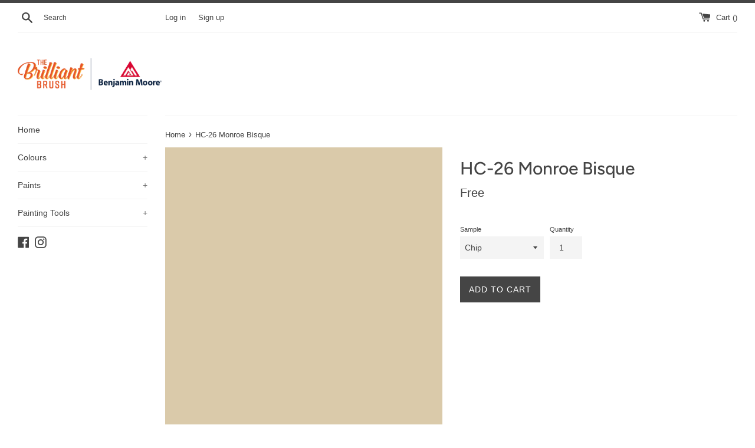

--- FILE ---
content_type: text/html; charset=utf-8
request_url: https://shop.thebrilliantbrush.ca/collections/benjamin-moore-classics?view=colors
body_size: 5715
content:

{

  "colors" : [
    
      {"handle": "001-pink-powderpuff", "title": "001 Pink Powderpuff", "featured_image": "files/FFD5CB.png"}
    ,
      {"handle": "002-summer-vacation", "title": "002 Summer Vacation", "featured_image": "files/FFC1B6.png"}
    ,
      {"handle": "003-pink-paradise", "title": "003 Pink Paradise", "featured_image": "files/FCB0A3.png"}
    ,
      {"handle": "004-pink-polka-dot", "title": "004 Pink Polka Dot", "featured_image": "files/F89585.png"}
    ,
      {"handle": "005-tucson-coral", "title": "005 Tucson Coral", "featured_image": "files/F37F6B.png"}
    ,
      {"handle": "006-picante", "title": "006 Picante", "featured_image": "files/EA6D5A.png"}
    ,
      {"handle": "007-pi-ata", "title": "007 Piñata", "featured_image": "files/E1503C.png"}
    ,
      {"handle": "008-pale-pink-satin", "title": "008 Pale Pink Satin", "featured_image": "files/F7D7CC.png"}
    ,
      {"handle": "009-blushing-brilliance", "title": "009 Blushing Brilliance", "featured_image": "files/F8C9C0.png"}
    ,
      {"handle": "010-pink-canopy", "title": "010 Pink Canopy", "featured_image": "files/FBBEB2.png"}
    ,
      {"handle": "011-paradise-peach", "title": "011 Paradise Peach", "featured_image": "files/F7A292.png"}
    ,
      {"handle": "012-coral-reef", "title": "012 Coral Reef", "featured_image": "files/EF8C7D.png"}
    ,
      {"handle": "013-fan-coral", "title": "013 Fan Coral", "featured_image": "files/ED7B6C.png"}
    ,
      {"handle": "014-soft-glow", "title": "014 Soft Glow", "featured_image": "files/DC624D.png"}
    ,
      {"handle": "015-soft-shell", "title": "015 Soft Shell", "featured_image": "files/F7DBCF.png"}
    ,
      {"handle": "016-bermuda-pink", "title": "016 Bermuda Pink", "featured_image": "files/FED6CA.png"}
    ,
      {"handle": "017-phoenix-sand", "title": "017 Phoenix Sand", "featured_image": "files/F9C4B3.png"}
    ,
      {"handle": "018-monticello-peach", "title": "018 Monticello Peach", "featured_image": "files/F5A48C.png"}
    ,
      {"handle": "019-salmon-run", "title": "019 Salmon Run", "featured_image": "files/F19378.png"}
    ,
      {"handle": "020-fresno", "title": "020 Fresno", "featured_image": "files/EF7A5F.png"}
    ,
      {"handle": "021-jupiter-glow", "title": "021 Jupiter Glow", "featured_image": "files/E26D4A.png"}
    ,
      {"handle": "022-peach-cooler", "title": "022 Peach Cooler", "featured_image": "files/F7E4D4.png"}
    ,
      {"handle": "023-heirloom", "title": "023 Heirloom", "featured_image": "files/F5D8C7.png"}
    ,
      {"handle": "024-coral-buff", "title": "024 Coral Buff", "featured_image": "files/F7C8B7.png"}
    ,
      {"handle": "025-vivid-peach", "title": "025 Vivid Peach", "featured_image": "files/F1B7A4.png"}
    ,
      {"handle": "026-coral-glow", "title": "026 Coral Glow", "featured_image": "files/E79E83.png"}
    ,
      {"handle": "027-san-antonio-rose", "title": "027 San Antonio Rose", "featured_image": "files/D88467.png"}
    ,
      {"handle": "028-rich-coral", "title": "028 Rich Coral", "featured_image": "files/CE6C52.png"}
    ,
      {"handle": "029-fruited-plains", "title": "029 Fruited Plains", "featured_image": "files/F7DBD1.png"}
    ,
      {"handle": "030-august-sunrise", "title": "030 August Sunrise", "featured_image": "files/EEC2B7.png"}
    ,
      {"handle": "031-georgia-peach", "title": "031 Georgia Peach", "featured_image": "files/E9A99A.png"}
    ,
      {"handle": "032-coral-rock", "title": "032 Coral Rock", "featured_image": "files/E0907C.png"}
    ,
      {"handle": "033-golden-gate", "title": "033 Golden Gate", "featured_image": "files/D37864.png"}
    ,
      {"handle": "034-spiced-pumpkin", "title": "034 Spiced Pumpkin", "featured_image": "files/B6604F.png"}
    ,
      {"handle": "035-baked-clay", "title": "035 Baked Clay", "featured_image": "files/9E5545.png"}
    ,
      {"handle": "036-orchid-pink", "title": "036 Orchid Pink", "featured_image": "files/F0D3C9.png"}
    ,
      {"handle": "037-rose-blush", "title": "037 Rose Blush", "featured_image": "files/E9C9C1.png"}
    ,
      {"handle": "038-rosetta", "title": "038 Rosetta", "featured_image": "files/DEB4AA.png"}
    ,
      {"handle": "039-sharon-rose", "title": "039 Sharon Rose", "featured_image": "files/D69B8E.png"}
    ,
      {"handle": "040-peaches-n-cream", "title": "040 Peaches 'n Cream", "featured_image": "files/CB8574.png"}
    ,
      {"handle": "041-spoonful-of-sugar", "title": "041 Spoonful of Sugar", "featured_image": "files/B26B58.png"}
    ,
      {"handle": "042-burnt-russet", "title": "042 Burnt Russet", "featured_image": "files/884D45.png"}
    ,
      {"handle": "043-east-lake-rose", "title": "043 East Lake Rose", "featured_image": "files/F1D5CB.png"}
    ,
      {"handle": "044-frosted-rose", "title": "044 Frosted Rose", "featured_image": "files/ECC8BE.png"}
    ,
      {"handle": "045-romantica", "title": "045 Romantica", "featured_image": "files/E7B9AC.png"}
    ,
      {"handle": "046-salmon-mousse", "title": "046 Salmon Mousse", "featured_image": "files/DAA492.png"}
    ,
      {"handle": "047-savannah-clay", "title": "047 Savannah Clay", "featured_image": "files/C18573.png"}
    ,
      {"handle": "048-southwest-pottery", "title": "048 Southwest Pottery", "featured_image": "files/975F57.png"}
    ,
      {"handle": "049-twilight-dreams", "title": "049 Twilight Dreams", "featured_image": "files/87544B.png"}
    ,
      {"handle": "050-pink-moir", "title": "050 Pink Moiré", "featured_image": "files/F2DACC.png"}
    ,
      {"handle": "051-precocious", "title": "051 Precocious", "featured_image": "files/EECEC1.png"}
    ,
      {"handle": "052-conch-shell", "title": "052 Conch Shell", "featured_image": "files/E6BDAC.png"}
    ,
      {"handle": "053-crazy-for-you", "title": "053 Crazy For You", "featured_image": "files/E2B5A5.png"}
    ,
      {"handle": "054-farmer-s-market", "title": "054 Farmer's Market", "featured_image": "files/D89E87.png"}
    ,
      {"handle": "055-pumpkin-patch", "title": "055 Pumpkin Patch", "featured_image": "files/D18C6C.png"}
    ,
      {"handle": "056-montana-agate", "title": "056 Montana Agate", "featured_image": "files/B86D52.png"}
    ,
      {"handle": "057-orange-sorbet", "title": "057 Orange Sorbet", "featured_image": "files/F6E3CF.png"}
    ,
      {"handle": "058-pumpkin-mousse", "title": "058 Pumpkin Mousse", "featured_image": "files/F7D5C1.png"}
    ,
      {"handle": "059-orange-creamsicle", "title": "059 Orange Creamsicle", "featured_image": "files/F4CBB3.png"}
    ,
      {"handle": "060-fresh-peach", "title": "060 Fresh Peach", "featured_image": "files/F0C0A4.png"}
    ,
      {"handle": "061-myrtle-beach", "title": "061 Myrtle Beach", "featured_image": "files/E5A883.png"}
    ,
      {"handle": "062-vegetable-patch", "title": "062 Vegetable Patch", "featured_image": "files/D8916D.png"}
    ,
      {"handle": "063-pennies-from-heaven", "title": "063 Pennies From Heaven", "featured_image": "files/C47752.png"}
    ,
      {"handle": "064-nautilus-shell", "title": "064 Nautilus Shell", "featured_image": "files/F7DFCD.png"}
    ,
      {"handle": "065-rosebud", "title": "065 Rosebud", "featured_image": "files/F6D8C4.png"}
    ,
      {"handle": "066-forever-young", "title": "066 Forever Young", "featured_image": "files/F6D0B7.png"}
    ,
      {"handle": "067-del-ray-peach", "title": "067 Del Ray Peach", "featured_image": "files/F2C0A6.png"}
    ,
      {"handle": "068-succulent-peach", "title": "068 Succulent Peach", "featured_image": "files/E8A481.png"}
    ,
      {"handle": "069-golden-cherry", "title": "069 Golden Cherry", "featured_image": "files/DD8963.png"}
    ,
      {"handle": "070-topaz", "title": "070 Topaz", "featured_image": "files/C06A46.png"}
    ,
      {"handle": "071-cameo-rose", "title": "071 Cameo Rose", "featured_image": "files/F6D8C4_3979314a-876e-4c21-a4cf-4f968d5f2e91.png"}
    ,
      {"handle": "072-sanibel-peach", "title": "072 Sanibel Peach", "featured_image": "files/F9C5AC.png"}
    ,
      {"handle": "073-amber-winds", "title": "073 Amber Winds", "featured_image": "files/F5BBA1.png"}
    ,
      {"handle": "074-sausalito-sunset", "title": "074 Sausalito Sunset", "featured_image": "files/F2A685.png"}
    ,
      {"handle": "075-flamingo-orange", "title": "075 Flamingo Orange", "featured_image": "files/E38E69.png"}
    ,
      {"handle": "076-corlsbud-canyon", "title": "076 Corlsbud Canyon", "featured_image": "files/D0714A.png"}
    ,
      {"handle": "077-fiery-opal", "title": "077 Fiery Opal", "featured_image": "files/B2573F.png"}
    ,
      {"handle": "078-peach-melba", "title": "078 Peach Melba", "featured_image": "files/F8E3D1.png"}
    ,
      {"handle": "079-daytona-peach", "title": "079 Daytona Peach", "featured_image": "files/FCDCC7.png"}
    ,
      {"handle": "080-daylily", "title": "080 Daylily", "featured_image": "files/FCCFB9.png"}
    ,
      {"handle": "081-intense-peach", "title": "081 Intense Peach", "featured_image": "files/F8AC89.png"}
    ,
      {"handle": "082-sunset-boulevard", "title": "082 Sunset Boulevard", "featured_image": "files/F7946B.png"}
    ,
      {"handle": "083-tangerine-fusion", "title": "083 Tangerine Fusion", "featured_image": "files/F5855B.png"}
    ,
      {"handle": "084-fiesta-orange", "title": "084 Fiesta Orange", "featured_image": "files/F0764B.png"}
    ,
      {"handle": "085-amelia-blush", "title": "085 Amelia Blush", "featured_image": "files/F7E6D3.png"}
    ,
      {"handle": "086-apricot-tint", "title": "086 Apricot Tint", "featured_image": "files/F9E1CB.png"}
    ,
      {"handle": "087-juno-peach", "title": "087 Juno Peach", "featured_image": "files/FAD9BF.png"}
    ,
      {"handle": "088-summer-peach-tree", "title": "088 Summer Peach Tree", "featured_image": "files/FECAA8.png"}
    ,
      {"handle": "089-tooty-fruity", "title": "089 Tooty Fruity", "featured_image": "files/FAB689.png"}
    ,
      {"handle": "090-butterfly-wings", "title": "090 Butterfly Wings", "featured_image": "files/FCA574.png"}
    ,
      {"handle": "091-tangerine-melt", "title": "091 Tangerine Melt", "featured_image": "files/F78345.png"}
    ,
      {"handle": "092-arizona-peach", "title": "092 Arizona Peach", "featured_image": "files/F7E6D0.png"}
    ,
      {"handle": "093-winter-melon", "title": "093 Winter Melon", "featured_image": "files/FAE2C8.png"}
    ,
      {"handle": "094-peach-stone", "title": "094 Peach Stone", "featured_image": "files/FAD9BC.png"}
    ,
      {"handle": "095-sunfish", "title": "095 Sunfish", "featured_image": "files/F8D0B2.png"}
    ,
      {"handle": "096-soft-salmon", "title": "096 Soft Salmon", "featured_image": "files/F4C5A0.png"}
    ,
      {"handle": "097-hugs-kisses", "title": "097 Hugs & Kisses", "featured_image": "files/EEAF84.png"}
    ,
      {"handle": "098-bryce-canyon", "title": "098 Bryce Canyon", "featured_image": "files/D07B51.png"}
    ,
      {"handle": "099-candle-light", "title": "099 Candle Light", "featured_image": "files/F6E0CC.png"}
    ,
      {"handle": "100-golden-beige", "title": "100 Golden Beige", "featured_image": "files/F1D4C0.png"}
    ,
      {"handle": "101-melon-cup", "title": "101 Melon Cup", "featured_image": "files/F0CEB6.png"}
    ,
      {"handle": "102-casabella", "title": "102 Casabella", "featured_image": "files/DCAA86.png"}
    ,
      {"handle": "103-sweet-n-sour", "title": "103 Sweet 'n Sour", "featured_image": "files/DA9B72.png"}
    ,
      {"handle": "104-sienna-clay", "title": "104 Sienna Clay", "featured_image": "files/BD7750.png"}
    ,
      {"handle": "105-terra-mauve", "title": "105 Terra Mauve", "featured_image": "files/9C6040.png"}
    ,
      {"handle": "106-melon-ice", "title": "106 Melon Ice", "featured_image": "files/F6E0C8.png"}
    ,
      {"handle": "107-wellesley-buff", "title": "107 Wellesley Buff", "featured_image": "files/F1D5B7.png"}
    ,
      {"handle": "108-desert-view", "title": "108 Desert View", "featured_image": "files/F1CAA7.png"}
    ,
      {"handle": "109-canyonlands", "title": "109 Canyonlands", "featured_image": "files/E7B388.png"}
    ,
      {"handle": "110-starfish", "title": "110 Starfish", "featured_image": "files/DEA173.png"}
    ,
      {"handle": "111-rio-rancho-clay", "title": "111 Rio Rancho Clay", "featured_image": "files/D49262.png"}
    ,
      {"handle": "112-peach-brandy", "title": "112 Peach Brandy", "featured_image": "files/CA8354.png"}
    ,
      {"handle": "113-pumpkin-seeds", "title": "113 Pumpkin Seeds", "featured_image": "files/F7E8CE.png"}
    ,
      {"handle": "114-beachcrest-sand", "title": "114 Beachcrest Sand", "featured_image": "files/F6DEBF.png"}
    ,
      {"handle": "115-peach-complexion", "title": "115 Peach Complexion", "featured_image": "files/F7D6B1.png"}
    ,
      {"handle": "116-crestwood-tan", "title": "116 Crestwood Tan", "featured_image": "files/F0C9A1.png"}
    ,
      {"handle": "117-persian-melon", "title": "117 Persian Melon", "featured_image": "files/E6B789.png"}
    ,
      {"handle": "118-grand-canyon", "title": "118 Grand Canyon", "featured_image": "files/DD9D65.png"}
    ,
      {"handle": "119-cornucopia-tan", "title": "119 Cornucopia Tan", "featured_image": "files/D0864E.png"}
    ,
      {"handle": "120-delicate-peach", "title": "120 Delicate Peach", "featured_image": "files/FAE0C1.png"}
    ,
      {"handle": "121-sweet-melon", "title": "121 Sweet Melon", "featured_image": "files/FBD8AE.png"}
    ,
      {"handle": "122-orange-sherbet", "title": "122 Orange Sherbet", "featured_image": "files/FED1A5.png"}
    ,
      {"handle": "123-citrus-blossom", "title": "123 Citrus Blossom", "featured_image": "files/F4C08B.png"}
    ,
      {"handle": "124-orange-appeal", "title": "124 Orange Appeal", "featured_image": "files/EDA768.png"}
    ,
      {"handle": "125-antelope-canyon", "title": "125 Antelope Canyon", "featured_image": "files/EFA361.png"}
    ,
      {"handle": "126-pumpkin-spice", "title": "126 Pumpkin Spice", "featured_image": "files/D78A4B.png"}
    ,
      {"handle": "127-peach-pie", "title": "127 Peach Pie", "featured_image": "files/F8EBD2.png"}
    ,
      {"handle": "128-florida-seashells", "title": "128 Florida Seashells", "featured_image": "files/F9E3C6.png"}
    ,
      {"handle": "129-tangerine-mist", "title": "129 Tangerine Mist", "featured_image": "files/FED9AF.png"}
    ,
      {"handle": "130-peach-jam", "title": "130 Peach Jam", "featured_image": "files/FDCE9E.png"}
    ,
      {"handle": "131-seville-oranges", "title": "131 Seville Oranges", "featured_image": "files/F9BB80.png"}
    ,
      {"handle": "132-tangerine-zing", "title": "132 Tangerine Zing", "featured_image": "files/FDB06D.png"}
    ,
      {"handle": "133-new-dawn", "title": "133 New Dawn", "featured_image": "files/F79547.png"}
    ,
      {"handle": "134-georgia-on-my-mind", "title": "134 Georgia On My Mind", "featured_image": "files/FAE6CE.png"}
    ,
      {"handle": "135-peach-cider", "title": "135 Peach Cider", "featured_image": "files/F8DDC0.png"}
    ,
      {"handle": "136-apricot-chiffon", "title": "136 Apricot Chiffon", "featured_image": "files/FCD2AB.png"}
    ,
      {"handle": "137-peach-pudding", "title": "137 Peach Pudding", "featured_image": "files/FEC79B.png"}
    ,
      {"handle": "138-vivid-beauty", "title": "138 Vivid Beauty", "featured_image": "files/FDB580.png"}
    ,
      {"handle": "139-party-peach", "title": "139 Party Peach", "featured_image": "files/FCA367.png"}
    ,
      {"handle": "140-fruit-punch", "title": "140 Fruit Punch", "featured_image": "files/F58C40.png"}
    ,
      {"handle": "141-citrus-mist", "title": "141 Citrus Mist", "featured_image": "files/F9E8C4.png"}
    ,
      {"handle": "142-pineapple-smoothy", "title": "142 Pineapple Smoothy", "featured_image": "files/FAE0B2.png"}
    ,
      {"handle": "143-golden-light", "title": "143 Golden Light", "featured_image": "files/FDDCA8.png"}
    ,
      {"handle": "144-honey-burst", "title": "144 Honey Burst", "featured_image": "files/FCCF8E.png"}
    ,
      {"handle": "145-honeybell", "title": "145 Honeybell", "featured_image": "files/FBBC6B.png"}
    ,
      {"handle": "146-golden-archway", "title": "146 Golden Archway", "featured_image": "files/F8AC57.png"}
    ,
      {"handle": "147-fruity-cocktail", "title": "147 Fruity Cocktail", "featured_image": "files/F99D48.png"}
    ,
      {"handle": "148-porter-ranch-cream", "title": "148 Porter Ranch Cream", "featured_image": "files/FCEBC8.png"}
    ,
      {"handle": "149-sun-blossom", "title": "149 Sun Blossom", "featured_image": "files/FEE3B1.png"}
    ,
      {"handle": "150-peach-yogurt", "title": "150 Peach Yogurt", "featured_image": "files/FDE0AF.png"}
    ,
      {"handle": "151-orange-froth", "title": "151 Orange Froth", "featured_image": "files/FFD99F.png"}
    ,
      {"handle": "152-florida-orange", "title": "152 Florida Orange", "featured_image": "files/FDC983.png"}
    ,
      {"handle": "153-fresh-fruit", "title": "153 Fresh Fruit", "featured_image": "files/FEC478.png"}
    ,
      {"handle": "154-mango-punch", "title": "154 Mango Punch", "featured_image": "files/FFA84E.png"}
    ,
      {"handle": "155-point-pleasant", "title": "155 Point Pleasant", "featured_image": "files/F5E8CE.png"}
    ,
      {"handle": "156-sweet-nectar", "title": "156 Sweet Nectar", "featured_image": "files/FDE0B5.png"}
    ,
      {"handle": "157-cantaloupe", "title": "157 Cantaloupe", "featured_image": "files/FEDBAE.png"}
    ,
      {"handle": "158-pineapple-orange", "title": "158 Pineapple Orange", "featured_image": "files/FAD4A4.png"}
    ,
      {"handle": "159-peach-crisp", "title": "159 Peach Crisp", "featured_image": "files/F5C382.png"}
    ,
      {"handle": "160-soft-marigold", "title": "160 Soft Marigold", "featured_image": "files/F0BA77.png"}
    ,
      {"handle": "161-brilliant-amber", "title": "161 Brilliant Amber", "featured_image": "files/E39A50.png"}
    ,
      {"handle": "162-corinthian-white", "title": "162 Corinthian White", "featured_image": "files/F6EACA.png"}
    ,
      {"handle": "163-somerset-peach", "title": "163 Somerset Peach", "featured_image": "files/F7E3BF.png"}
    ,
      {"handle": "164-birmingham-cream", "title": "164 Birmingham Cream", "featured_image": "files/F5DBB0.png"}
    ,
      {"handle": "165-glowing-apricot", "title": "165 Glowing Apricot", "featured_image": "files/F3CF9C.png"}
    ,
      {"handle": "166-orange-ice", "title": "166 Orange Ice", "featured_image": "files/EBBC7F.png"}
    ,
      {"handle": "167-old-gold", "title": "167 Old Gold", "featured_image": "files/E1A863.png"}
    ,
      {"handle": "168-amber", "title": "168 Amber", "featured_image": "files/C58240.png"}
    ,
      {"handle": "169-aura", "title": "169 Aura", "featured_image": "files/F7E7C5.png"}
    ,
      {"handle": "170-traditional-yellow", "title": "170 Traditional Yellow", "featured_image": "files/F6E1AA.png"}
    ,
      {"handle": "171-sweet-butter", "title": "171 Sweet Butter", "featured_image": "files/FCDB94.png"}
    ,
      {"handle": "172-sunny-days", "title": "172 Sunny Days", "featured_image": "files/FCCE73.png"}
    ,
      {"handle": "173-happily-ever-after", "title": "173 Happily Ever After", "featured_image": "files/FFC963.png"}
    ,
      {"handle": "174-sunflower-fields", "title": "174 Sunflower Fields", "featured_image": "files/F5B54F.png"}
    ,
      {"handle": "175-mayan-gold", "title": "175 Mayan Gold", "featured_image": "files/DFA34A.png"}
    ,
      {"handle": "176-goldtone", "title": "176 Goldtone", "featured_image": "files/F6E9C4.png"}
    ,
      {"handle": "177-mushroom-cap", "title": "177 Mushroom Cap", "featured_image": "files/F4E2B5.png"}
    ,
      {"handle": "178-golden-lab", "title": "178 Golden Lab", "featured_image": "files/F1DBAA.png"}
    ,
      {"handle": "179-honeywheat", "title": "179 Honeywheat", "featured_image": "files/F6D797.png"}
    ,
      {"handle": "180-beverly-hills", "title": "180 Beverly Hills", "featured_image": "files/F1CA7F.png"}
    ,
      {"handle": "181-pan-for-gold", "title": "181 Pan for Gold", "featured_image": "files/ECB35D.png"}
    ,
      {"handle": "182-glowing-umber", "title": "182 Glowing Umber", "featured_image": "files/D59D4E.png"}
    ,
      {"handle": "183-morning-light", "title": "183 Morning Light", "featured_image": "files/F6ECD3.png"}
    ,
      {"handle": "184-ivory-lustre", "title": "184 Ivory Lustre", "featured_image": "files/F2E6C8.png"}
    ,
      {"handle": "185-precious-ivory", "title": "185 Precious Ivory", "featured_image": "files/F1DCB5.png"}
    ,
      {"handle": "186-harvest-time", "title": "186 Harvest Time", "featured_image": "files/EACFA0.png"}
    ,
      {"handle": "187-goldfinch", "title": "187 Goldfinch", "featured_image": "files/E5C48B.png"}
    ,
      {"handle": "188-eye-of-the-tiger", "title": "188 Eye of the Tiger", "featured_image": "files/E3B26F.png"}
    ,
      {"handle": "189-morgan-hill-gold", "title": "189 Morgan Hill Gold", "featured_image": "files/D0A05B.png"}
    ,
      {"handle": "190-pearly-gates", "title": "190 Pearly Gates", "featured_image": "files/F7EDD5.png"}
    ,
      {"handle": "191-macadamia-nut", "title": "191 Macadamia Nut", "featured_image": "files/F4E2C0.png"}
    ,
      {"handle": "192-key-west-ivory", "title": "192 Key West Ivory", "featured_image": "files/EDD5AC.png"}
    ,
      {"handle": "193-dijon", "title": "193 Dijon", "featured_image": "files/E1C28B.png"}
    ,
      {"handle": "194-hathaway-gold", "title": "194 Hathaway Gold", "featured_image": "files/D5AF70.png"}
    ,
      {"handle": "195-french-horn", "title": "195 French Horn", "featured_image": "files/BF9652.png"}
    ,
      {"handle": "196-goldenhurst", "title": "196 Goldenhurst", "featured_image": "files/B08749.png"}
    ,
      {"handle": "197-america-s-heartland", "title": "197 America's Heartland", "featured_image": "files/F5E9C2.png"}
    ,
      {"handle": "198-cornsilk", "title": "198 Cornsilk", "featured_image": "files/F2E1B4.png"}
    ,
      {"handle": "199-barley", "title": "199 Barley", "featured_image": "files/EDD7A4.png"}
    ,
      {"handle": "200-westminster-gold", "title": "200 Westminster Gold", "featured_image": "files/E7CD8D.png"}
    ,
      {"handle": "201-gold-leaf", "title": "201 Gold Leaf", "featured_image": "files/E1C478.png"}
    ,
      {"handle": "202-yellowstone", "title": "202 Yellowstone", "featured_image": "files/DEB866.png"}
    ,
      {"handle": "203-fields-of-gold", "title": "203 Fields of Gold", "featured_image": "files/C99B42.png"}
    ,
      {"handle": "204-woodmont-cream", "title": "204 Woodmont Cream", "featured_image": "files/F3EBD4.png"}
    ,
      {"handle": "205-simply-irresistible", "title": "205 Simply Irresistible", "featured_image": "files/F1E6CB.png"}
    ,
      {"handle": "206-summer-harvest", "title": "206 Summer Harvest", "featured_image": "files/EEDFB7.png"}
    ,
      {"handle": "207-vellum", "title": "207 Vellum", "featured_image": "files/E8D3A1.png"}
    ,
      {"handle": "208-da-vinci-s-canvas", "title": "208 Da Vinci's Canvas", "featured_image": "files/E0C787.png"}
    ,
      {"handle": "209-buena-vista-gold", "title": "209 Buena Vista Gold", "featured_image": "files/D6BB74.png"}
    ,
      {"handle": "210-leap-of-faith", "title": "210 Leap of Faith", "featured_image": "files/C29E54.png"}
    ,
      {"handle": "211-fresh-air", "title": "211 Fresh Air", "featured_image": "files/F5EDD0.png"}
    ,
      {"handle": "212-happy-valley", "title": "212 Happy Valley", "featured_image": "files/F4E8C4.png"}
    ,
      {"handle": "213-harp-strings", "title": "213 Harp Strings", "featured_image": "files/F1E2AF.png"}
    ,
      {"handle": "214-valley-view", "title": "214 Valley View", "featured_image": "files/EAD99D.png"}
    ,
      {"handle": "215-yosemite-yellow", "title": "215 Yosemite Yellow", "featured_image": "files/E1CA84.png"}
    ,
      {"handle": "216-california-hills", "title": "216 California Hills", "featured_image": "files/D9BF71.png"}
    ,
      {"handle": "217-antique-bronze", "title": "217 Antique Bronze", "featured_image": "files/C29A4D.png"}
    ,
      {"handle": "218-beach-haven", "title": "218 Beach Haven", "featured_image": "files/F2E7CB.png"}
    ,
      {"handle": "219-coronado-cream", "title": "219 Coronado Cream", "featured_image": "files/EDDDB7.png"}
    ,
      {"handle": "220-yellow-bisque", "title": "220 Yellow Bisque", "featured_image": "files/E8D6AB.png"}
    ,
      {"handle": "221-golden-garden", "title": "221 Golden Garden", "featured_image": "files/DDCA9A.png"}
    ,
      {"handle": "222-mustard-seed", "title": "222 Mustard Seed", "featured_image": "files/CDB379.png"}
    ,
      {"handle": "223-el-sereno-gold", "title": "223 El Sereno Gold", "featured_image": "files/B9995B.png"}
    ,
      {"handle": "224-grecian-gold", "title": "224 Grecian Gold", "featured_image": "files/9E8249.png"}
    ,
      {"handle": "225-chatsworth-cream", "title": "225 Chatsworth Cream", "featured_image": "files/EDE5CE.png"}
    ,
      {"handle": "226-twisted-oak-path", "title": "226 Twisted Oak Path", "featured_image": "files/E3D9BB.png"}
    ,
      {"handle": "227-marble-canyon", "title": "227 Marble Canyon", "featured_image": "files/D5C8A6.png"}
    ,
      {"handle": "228-shakespeare-tan", "title": "228 Shakespeare Tan", "featured_image": "files/CAB88C.png"}
    ,
      {"handle": "229-grenada-hills-gold", "title": "229 Grenada Hills Gold", "featured_image": "files/BCA474.png"}
    ,
      {"handle": "230-pirate-s-chest", "title": "230 Pirate's Chest", "featured_image": "files/A08B5F.png"}
    ,
      {"handle": "231-aged-bronze", "title": "231 Aged Bronze", "featured_image": "files/7F6C46.png"}
    ,
      {"handle": "232-winter-wheat", "title": "232 Winter Wheat", "featured_image": "files/EBE3CF.png"}
    ,
      {"handle": "233-cream-fleece", "title": "233 Cream Fleece", "featured_image": "files/DED3BB.png"}
    ,
      {"handle": "234-crisp-khaki", "title": "234 Crisp Khaki", "featured_image": "files/D1C5A8.png"}
    ,
      {"handle": "235-oak-ridge", "title": "235 Oak Ridge", "featured_image": "files/BFAE8C.png"}
    ,
      {"handle": "236-green-tea", "title": "236 Green Tea", "featured_image": "files/A28D66.png"}
    ,
      {"handle": "237-silken-moss", "title": "237 Silken Moss", "featured_image": "files/816F4E.png"}
    ,
      {"handle": "238-urban-legend", "title": "238 Urban Legend", "featured_image": "files/7B6B4E.png"}
    ,
      {"handle": "239-ivory-porcelain", "title": "239 Ivory Porcelain", "featured_image": "files/E4DCC4.png"}
    ,
      {"handle": "240-delaware-putty", "title": "240 Delaware Putty", "featured_image": "files/DDD3B7.png"}
    ,
      {"handle": "241-jonesboro-cream", "title": "241 Jonesboro Cream", "featured_image": "files/D2C7A9.png"}
    ,
      {"handle": "242-laurel-canyon-beige", "title": "242 Laurel Canyon Beige", "featured_image": "files/CEC3A4.png"}
    ,
      {"handle": "243-baffin-island", "title": "243 Baffin Island", "featured_image": "files/C1B697.png"}
    ,
      {"handle": "244-strathmore-manor", "title": "244 Strathmore Manor", "featured_image": "files/AC9C7C.png"}
    ,
      {"handle": "245-free-spirit", "title": "245 Free Spirit", "featured_image": "files/978466.png"}
    ,
      {"handle": "246-westchester-tan", "title": "246 Westchester Tan", "featured_image": "files/F1E8CC.png"}
    ,
      {"handle": "247-consentino-chardonnay", "title": "247 Consentino Chardonnay", "featured_image": "files/E8DCBA.png"}
    ,
      {"handle": "248-mansfield-tan", "title": "248 Mansfield Tan", "featured_image": "files/DECEA6.png"}
    ,
      {"handle": "249-sombrero", "title": "249 Sombrero", "featured_image": "files/CEB985.png"}
    ,
      {"handle": "250-porter-ridge-tan", "title": "250 Porter Ridge Tan", "featured_image": "files/B99E64.png"}
    
  ],
  "nextpage" : "/collections/benjamin-moore-classics?page=2&view=colors"

}

--- FILE ---
content_type: text/javascript
request_url: https://shop.thebrilliantbrush.ca/cdn/shop/t/2/assets/eco-fees.js?v=173455337353445806911646946972
body_size: 104
content:
var ecoFeeProductTypes=["Paint","Interior Paint","Exterior Paint","Stain","Exterior Stain","Primer","Specialty","Color","Aerosol Paint"],ecoFeeProductObject={},currentEcoFees={},ecoFeeProductVariants={},ecoFeeQuantity=0;"Half-Pint, Half Pint Sample".split(",").map(function(item){return item.trim()}).forEach(function(variantName){ecoFeeProductVariants[variantName]=37300824408221}),"1 Pint Sample, Pint".split(",").map(function(item){return item.trim()}).forEach(function(variantName){ecoFeeProductVariants[variantName]=37300824440989}),"Quart".split(",").map(function(item){return item.trim()}).forEach(function(variantName){ecoFeeProductVariants[variantName]=37300824440989}),"Gallon".split(",").map(function(item){return item.trim()}).forEach(function(variantName){ecoFeeProductVariants[variantName]=37300824473757}),"2 Gallon, 5 Gallon".split(",").map(function(item){return item.trim()}).forEach(function(variantName){ecoFeeProductVariants[variantName]=37300824506525}),ecoFeeProductVariants["Aerosol Paint"]=37300824539293,$(document).ready(function(){theme.onCartUpdate=function(){ecoFeeProductObject={},currentEcoFees={},$.getJSON("/cart.js",function(cart){for(ecoFeeProductVariant in ecoFeeProductVariants)ecoFeeProductObject[ecoFeeProductVariants[ecoFeeProductVariant]]=0,currentEcoFees[ecoFeeProductVariants[ecoFeeProductVariant]]=0;cart.items.forEach(function(item){Object.values(ecoFeeProductVariants).includes(item.variant_id)&&(currentEcoFees[item.variant_id]=item.quantity),ecoFeeProductTypes.includes(item.product_type)&&(item.options_with_values.forEach(function(option){(option.name=="Size"||option.name=="Sample")&&option.value in ecoFeeProductVariants&&(ecoFeeProductObject[ecoFeeProductVariants[option.value]]+=item.quantity)}),item.product_type=="Aerosol Paint"&&(ecoFeeProductObject[ecoFeeProductVariants["Aerosol Paint"]]+=item.quantity))});var updateRequired=!1;for(currentEcoFee in currentEcoFees)ecoFeeProductObject[currentEcoFee]!==currentEcoFees[currentEcoFee]&&(updateRequired=!0);updateRequired&&(data={updates:ecoFeeProductObject},jQuery.ajax({type:"POST",url:"/cart/update.js",data:data,dataType:"json",success:function(){ecoFeeTargetPage=="cart"&&(window.location.href="")}})),updateFeeOutput()})},theme.onCartUpdate()});function updateFeeOutput(){if(ecoFeeTargetPage=="cart"){var feeTotal=0,feeTitle="";$.getJSON("/cart.js",function(cart){cart.items.forEach(function(item){item.product_type=="Fee"&&(feeTotal+=item.price*item.quantity,feeTitle=item.product_title)}),$(".cart__subtotal-fees").text(feeTitle+" "+Shopify.formatMoney(feeTotal,theme.moneyFormat))})}}theme.afterCartLoad=function(cart){$.getJSON("/cart.js",function(cart2){ecoFeeQuantity=0,cart2.items.forEach(function(item){Object.values(ecoFeeProductVariants).includes(item.variant_id)&&(ecoFeeQuantity+=item.quantity)}),theme.cache.$cartCount.text(cart2.item_count-ecoFeeQuantity)})};
//# sourceMappingURL=/cdn/shop/t/2/assets/eco-fees.js.map?v=173455337353445806911646946972
